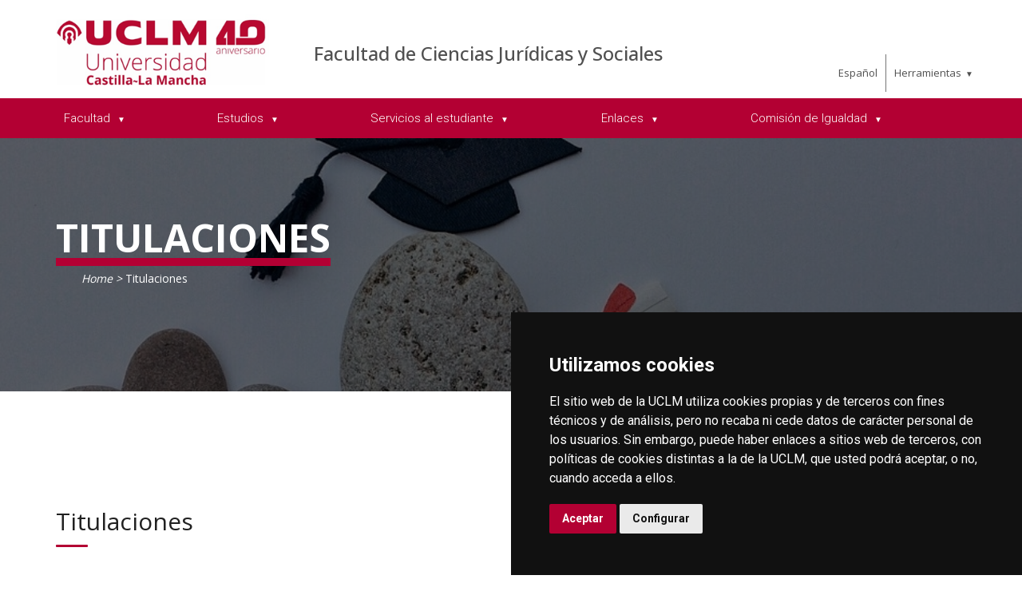

--- FILE ---
content_type: text/html; charset=utf-8
request_url: https://www.biblioteca.uclm.es/en/home/toledo/fcjs/titulaciones
body_size: 49604
content:



<!DOCTYPE html>
<html xmlns="http://www.w3.org/1999/xhtml" xmlns:og="http://ogp.me/ns#" lang="es" xml:lang="es">
<head><title>
	Titulaciones
</title><meta http-equiv="Content-Type" content="text/html; charset=UTF-8" /><meta name="CODE_LANGUAGE" content="C#" /><meta content="IE=edge" http-equiv="X-UA-Compatible" /><meta content="width=device-width, initial-scale=1" name="viewport" /><meta content="Universidad de Castilla-La Mancha" name="author" /><meta content="Universidad de Castilla-La Mancha" name="dcterms.rightsHolder" /><meta name="google-site-verification" /><meta name="Copyright" /><meta name="viewport" content="width=device-width, initial-scale=1" /><meta http-equiv="Content-Type" content="text/html; charset=UTF-8" /><meta name="CODE_LANGUAGE" content="C#" /><meta name="vs_defaultClientScript" content="JavaScript" /><meta name="vs_targetSchema" content="http://schemas.microsoft.com/intellisense/ie5" />
	<link rel="canonical" href="https://www.uclm.es/toledo/fcjs/titulaciones" />
    

    
    <meta property="og:url" content="http://www.biblioteca.uclm.es/home/toledo/fcjs/titulaciones" />
    <meta property="og:type" content="article" />
    <meta property="og:title" content="Titulaciones" />
    <meta property="og:description" content="$name" />
    <meta property="og:image" content="https://www.uclm.es/images/tools/UCLMgenerica.jpg" />
    <meta property="og:site_name" content="Universidad de Castilla - La Mancha" /><meta name="twitter:card" content="summary" /><meta name="twitter:site" content="@uclm_es" />
    <meta name="twitter:title" content="Titulaciones" />
    <meta name="twitter:description" content="$name" />
    <meta name="twitter:image" content="https://www.uclm.es/images/tools/UCLMgenerica.jpg" />
    <meta name="twitter:url" content="http://www.biblioteca.uclm.es/home/toledo/fcjs/titulaciones" />

    
    <link rel="shortcut icon" href="/images/favicon/favicon.ico" type="image/x-icon" /><link rel="apple-touch-icon" href="/images/favicon/apple-touch-icon.png" /><link rel="apple-touch-icon" sizes="57x57" href="/images/favicon/apple-touch-icon-57x57.png" /><link rel="apple-touch-icon" sizes="72x72" href="/images/favicon/apple-touch-icon-72x72.png" /><link rel="apple-touch-icon" sizes="76x76" href="/images/favicon/apple-touch-icon-76x76.png" /><link rel="apple-touch-icon" sizes="114x114" href="/images/favicon/apple-touch-icon-114x114.png" /><link rel="apple-touch-icon" sizes="120x120" href="/images/favicon/apple-touch-icon-120x120.png" /><link rel="apple-touch-icon" sizes="144x144" href="/images/favicon/apple-touch-icon-144x144.png" /><link rel="apple-touch-icon" sizes="152x152" href="/images/favicon/apple-touch-icon-152x152.png" /><link rel="apple-touch-icon" sizes="180x180" href="/images/favicon/apple-touch-icon-180x180.png" />

    

    
    <!-- Normalize CSS -->
    <link rel="stylesheet" href="/AcademicsPlt/css/normalize.css" />
    <!-- Main CSS -->
    <link rel="stylesheet" href="/AcademicsPlt/css/main.css" />
    <!-- Bootstrap CSS -->
    <link rel="stylesheet" href="/AcademicsPlt/css/bootstrap.min.css" />
    <!-- Animate CSS -->
    <link rel="stylesheet" href="/AcademicsPlt/css/animate.min.css" />
    <!-- Font-awesome CSS-->
    <link rel="stylesheet" href="/AcademicsPlt/css/font-awesome.min.css" />
    <!-- Owl Caousel CSS -->
    <link rel="stylesheet" href="/AcademicsPlt/vendor/OwlCarousel/owl.carousel.min.css" /><link rel="stylesheet" href="/AcademicsPlt/vendor/OwlCarousel/owl.theme.default.min.css" />
    <!-- Main Menu CSS -->
    <link rel="stylesheet" href="/AcademicsPlt/css/meanmenu.min.css" />
    <!-- nivo slider CSS -->
    <link rel="stylesheet" href="/AcademicsPlt/vendor/slider/css/nivo-slider.css" type="text/css" /><link rel="stylesheet" href="/AcademicsPlt/vendor/slider/css/preview.css" type="text/css" media="screen" />
    <!-- Datetime Picker Style CSS -->
    <link rel="stylesheet" href="/AcademicsPlt/css/jquery.datetimepicker.css" />
    <!-- Magic popup CSS -->
    <link rel="stylesheet" href="/AcademicsPlt/css/magnific-popup.css" />
    <!-- Switch Style CSS -->
    <link rel="stylesheet" href="/AcademicsPlt/css/hover-min.css" />
    <!-- ReImageGrid CSS -->
    <link rel="stylesheet" href="/AcademicsPlt/css/reImageGrid.css" />
    <!-- Select2 CSS -->
    <link rel="stylesheet" href="/AcademicsPlt/css/select2.min.css" />
    <!-- Custom CSS -->
    <link rel="stylesheet" href="/AcademicsPlt/style.css" />

    
    <!-- Modernizr Js -->
    <script src="/AcademicsPlt/js/modernizr-2.8.3.min.js"></script>
    
	
    <script type="text/javascript" src="/js/cookie-consent.js" charset="UTF-8"></script>
    <script type="text/javascript" charset="UTF-8">
    document.addEventListener('DOMContentLoaded', function () {
    cookieconsent.run({"notice_banner_type":"simple",
                        "consent_type":"express",
                        "palette":"dark",
                        "language":"es",
                        "page_load_consent_levels":["strictly-necessary"],
                        "notice_banner_reject_button_hide":true,
                        "preferences_center_close_button_hide":false,
                        "page_refresh_confirmation_buttons":false,
                        "website_privacy_policy_url":"https://www.uclm.es/legal/informacion-legal/detalle-politica-cookies"});
    });
    </script>
    <script type="text/plain" cookie-consent="tracking">
		(function (i, s, o, g, r, a, m) {
			i['GoogleAnalyticsObject'] = r; i[r] = i[r] || function () {
				(i[r].q = i[r].q || []).push(arguments)
			}, i[r].l = 1 * new Date(); a = s.createElement(o),
			m = s.getElementsByTagName(o)[0]; a.async = 1; a.src = g; m.parentNode.insertBefore(a, m)
		})(window, document, 'script', 'https://www.google-analytics.com/analytics.js', 'ga');
		ga('create', 'UA-3584562-17', 'auto');
		ga('send', 'pageview');
    </script>
	<!-- Google tag (gtag.js) -->
    <script type="text/plain" cookie-consent="tracking">
        (function() {
            var script = document.createElement('script');
            script.async = true;
            script.src = "https://www.googletagmanager.com/gtag/js?id=G-M4QFNQ1DZR";
            document.head.appendChild(script);
        })();
    </script>
	<script type="text/plain" cookie-consent="tracking">
		window.dataLayer = window.dataLayer || [];
		function gtag(){dataLayer.push(arguments);}
		gtag('js', new Date());
		gtag('config', 'G-M4QFNQ1DZR');
	</script>
    <script type="text/plain" cookie-consent="tracking">
        (function(c,l,a,r,i,t,y){
            c[a]=c[a]||function(){(c[a].q=c[a].q||[]).push(arguments)};
            t=l.createElement(r);t.async=1;t.src="https://www.clarity.ms/tag/"+i;
            y=l.getElementsByTagName(r)[0];y.parentNode.insertBefore(t,y);
        })(window, document, "clarity", "script", "ba2ogagn3i");
    </script>
    <!-- Google Tag Manager -->
    <script type="text/plain" cookie-consent="tracking">
        (function(w,d,s,l,i){w[l]=w[l]||[];w[l].push({'gtm.start':new Date().getTime(),event:'gtm.js'});var f=d.getElementsByTagName(s)[0],j=d.createElement(s),dl=l!='dataLayer'?'&l='+l:'';
        j.async=true;j.src='https://www.googletagmanager.com/gtm.js?id='+i+dl;f.parentNode.insertBefore(j,f);})(window,document,'script','dataLayer','GTM-NNMH346');
    </script>
    <!-- End Google Tag Manager -->
    
</head>
<body>
    <!-- Google Tag Manager (noscript) -->
    <noscript><iframe src="https://www.googletagmanager.com/ns.html?id=GTM-NNMH346" height="0" width="0" style="display:none;visibility:hidden" title="NoScript"></iframe></noscript>
    <!-- End Google Tag Manager (noscript) -->
    <!-- Add your site or application content here -->
    
    <form method="post" action="/en/home/toledo/fcjs/titulaciones" id="mainform">
<div class="aspNetHidden">
<input type="hidden" name="__VIEWSTATE" id="__VIEWSTATE" value="oL3pEUdSQBrhqgR7mltsyFVg9kxklnuBzHLGYygigLK5SR5DkbwvdElLj9Yu5P17K+oU/lMrmSVk/J4vIJMhUMdX3JS4nqkgSwhf5AHQ+nyfxfFWBne4QaNoysM5dKoYCsBDHujnAMIS568Bzfj56I4wOKSqdHjKek2caPxqoyB7MLGkWZzji9FM6VNmtXYZMXPRok7jcdlkDkJLbv9eg34rJrIK4woA4n5/2nrn9JWD4D64yV3pH7TZPZFoWQaeeobCtmRRc8moaZvj6ZzgKErcBnK/d5jyjOU2UmmwQ9yeHbUI1963xUy2OygHPueuZqUFfyw5aObfKrZm9YI3li5hui9LbYuOdFWueBbnEKKQkPtYoMsjUxQoMSxFoIDHAESr/eX3tcMGDndfPkQkzrqCCuOK+mO+Ryga9zk4nNddciDqCghDIsusIn963lkFY13suonYkieur9nvmr8wZBmOW1SSLn7Q5UrlMOBV0iAhtqAr8ifkIShj9KPMIYc3XtX3TpArX6nADc4xHgIGTNOkZ4JQBE9VC6vAwfjYsLeCQYJK5TsPM/PdyoJmE3v9R5bqmosOa+s8wnrUq98VZMCrD4i6ydu80hL9A4a4yulsP8NnVYH/[base64]/JP4J3tOOw4qsPwlgLM2YghFKgsp4Z136TBj21VwI5BiulpdCj4lNtdPIZUCGu21WlgOgEGCOPjeV38M9LkFLUpuOUze08kqVbP7mzHss6wI2rVrMZ/k9J3k8G83va8JR1b4o7EeuSwKg5YrPt6/OnnanLDq5ULtYyIjRlH8N6YFNRjaV09nkNB45gz9rRUENrUwxerQHsnogK+Sk15FpCP7yy0n46vJlQv/8y2Wy4hZqetnli0fX9YzBnfGMsED+Em36zQFUry36ay3XOYLyM5jxdH8bh/O9SSzpKuW4DllpiFLQxazqTAPNYnBg+zegAUWhwnraDk3D01u6InW3+1gMyLVctC7Eb1Zcora6bkF2ugZEMk8Pbh63f0OOv807b0RRVuAev3heLKfSi02yUwhGZebdC8dgIYqcU/HK8Wc4P4zBm6OPsxDghJMQYdgEUBJfuoY2v+pC4dwyECY5RulTjuNGl8+WjbK/P6W1kf9gYorEs4xtKFhQofPKLKxJ3lXJCT/nUdtUwLye3A+6Tq9aUf40SYFBI7MZdcXa0IGel5PCwVVCpFK5bRqAtRC5xXC5MONxmjL9Nr2A363heK4gEIupAxzUSCGGen6IAlWO+JbAkP44qzIg+2Py/bsr3pf+A5BdcMt/K23sFipuwjP5d9lATu5Kb07IIRJytVHn1+Q+wMrx8MIEMUpuBZJnGLFzle5eS8a5bRIuzhX4ddXEeHq/GWQlDhv2SRlSeEj5g0heCAkvBId5JDD0dzgeqGr3h5lZThpJY1HUioQVU5JrmPAwigWhx46dNLPu86OyUSqNXblhAW+z2SwZ73DGyqDSKHMMqRo/DvcFRYpR/VVzxma6yqAzqsDyPM5PSFbJxcOoFPlEJp0AZaA9Ix1DwPp5mhdaJ5j64CZu3dKMRdwFt+XOhjZ/zRksiClEsIE+I0RVM7v2ulN9QDreP8WzVMYSXqvYv2XvjS3oAebejOjMnIgHynqHSLd1Z1uQ2KrWszPTEGpPBZGnJIiY/M/Zwwc58venidBQuvqNO01qdo2JGmZ3DMSyQ7prryvvjvGy6WkEsogjhxXoeGHCj3+d526abM2mzhTDoUn76iv/+DGBiRYYyXmQ0LpOc/A8HqcBtpy+W4n7Zb6g1rRXdBi7en7x8Kdvgy/tIciI41IsGMd2h4XmtbK2nYkwSuwt2+fGrGYbgB4hFninD59QqPg5bG78fjeYyZ1jQx/evzsbXwKrMlRvccriAHSkxaOGQ4sGImpEnpS7KdCrb/htBpMSIHXxPWlQKp+V38VRyNKurxobWV20O6lcVaKyZTxAfl47onPqshbtbcf2QYV1uo9e0anfQYo/ZE2nhHSWz3HoZdOLRBKJgXYNK2JbaLJl/llN+6fCEl4tqL3DWo8x1HupljP7iu6nMXqSsQ1OYovXzl7X3qKydDi4EyZl+Q/Sxit0ffKmhAPUIKYMGeQT95gDA/+VeokJJQjXcR9GOfUCpqAUeJP4FcB1oB5HtL2s1S4oGG5vLpevHZsMeSVDJdhys/nyBDXwVAR7ycnvMhfAjuFZ9Ov2rW7dRX8NcIjza+d7aOX28xAZa+Hj+c71/0MkCUHVSA2GFPb8XTAy0wtX5V1ot4xtljNwjlYCB67dydnRGiyuwM1UtOTJ7SlDUWDFrBDrbuI7xIlREcBQ2qscRvsWU9kxxOoLevF/CaV+otjFEV1WGPyRk9RWMpIU/oWVqhRED6HDJcrSv1/SgaH44IT8ZdLMh8OimG2bwJIzn+W2/OUfEQ2zuwP9ZJPi9caWJppX6nS5NA5F34UHXXsmcSy7PEdVJFvLaiL4J6V4qmtm4mjWN5JBysclKjVC3exmPq4Q71WinRVDTDkCd" />
</div>

<div class="aspNetHidden">

	<input type="hidden" name="__VIEWSTATEGENERATOR" id="__VIEWSTATEGENERATOR" value="68D9C8B0" />
</div>
        <!-- Preloader Start Here -->
        <div id="preloader"></div>
        <!-- Preloader End Here -->
        <!-- Main Body Area Start Here -->
        <div id="wrapper">
            <div class="progress-container fixed-top">
				<span class="progress-bar"></span>
			</div>
            <!-- Area de Cabecera - INICIO -->
            <header>
                <!-- llamada al nuevo header -->
                

<div id="header2" class="header4-area">
    <div class="header-top-area">
        <div class="container">
            <div class="row">
                <div class="col-xl-3 col-lg-3 col-md-3 col-sm-12">
                    <div class="header-top-left">
                        <div class="logo-area">
                            
                            <a href="/en/Home/toledo/fcjs"><img class="img-responsive" src="/-/media/Files/C01-Centros/to-fcjs/fotos-e-imagenes-web/Logo-uclm-40-aniversario-fondo-blanco.ashx" alt="Logotipo"></a>
                        </div>
                    </div>
                </div>
                <div class="col-xl-7 col-lg-7 col-md-7 col-sm-10">
                    <div class="header-top-left">
                        <ul>
                            <li><a href="/en/Home/toledo/fcjs">Facultad de Ciencias Jur&#237;dicas y Sociales</a></li>
                        </ul>
                    </div>
                </div>
                <div class="col-xl-2 col-lg-2 col-md-2 col-sm-2">
                    <div class="header-top-right">
                        <div class="menu-lang"><a href="/home/toledo/fcjs/titulaciones?sc_lang=es" hreflang="es" lang="es" xml:lang="es">Espa&ntilde;ol</a></div>
						<nav id="tools-nav2">
							<ul>
								<li><a aria-haspopup="true" role="menuitem" aria-expanded="false">Herramientas</a>
									<ul>
										<li><a href="https://biblioteca.uclm.es">
											<i class="fa fa-book" aria-hidden="true"></i>
											<span>Biblioteca</span></a>
										</li>
										<li><a href="https://campusvirtual.uclm.es">
											<i class="fa fa-graduation-cap" aria-hidden="true"></i>
											<span>Campus Virtual</span></a>
										</li>
										<li><a href="https://soporte.uclm.es/">
											<i class="fa fa-inbox" aria-hidden="true"></i>
											<span>Support</span></a>
										</li>
										<li><a href="https://directorio.uclm.es">
											<i class="fa fa-users" aria-hidden="true"></i>
											<span>Directorio</span></a>
										</li>
										<li><a href="https://intranet.uclm.es">
											<i class="fa fa-sign-in" aria-hidden="true"></i>
											<span>Intranet</span></a>
										</li>
										<li><a href="https://www.uclm.es/herramientas/buscador">
											<i class="fa fa-search" aria-hidden="true"></i>
											<span>Buscar en la UCLM</span></a>
										</li>
									</ul>
								</li>
							</ul>
						</nav>
                    </div>
                </div>
            </div>
        </div>
    </div>
    <div class="main-menu-area bg-primary" id="sticker">
        <div class="container">
            <div class="row">
                <div class="col-sm-12">
                    
                    
        <nav id="desktop-nav2">
            <ul role="menubar" aria-label="Menú principal">
    
        <li role="none">
            <a href="/en/Home/toledo/fcjs/LaFacultad" aria-haspopup="true" role="menuitem" aria-expanded="false">
                Facultad
            </a>
            
                    <ul role="menu">
                
                    <li role="none">
                        <a aria-haspopup="true" role="menuitem" aria-expanded="false">
                            La Facultad
                        </a>
                        
                                <ul role="menu">
                            
                                <li role="none">
                                <a href="/en/Home/toledo/fcjs/PAS" role="menuitem">
                                    Personal de Administraci&#243;n y Servicios
                                </a>
                                </li>
                            
                                <li role="none">
                                <a href="/en/Home/toledo/fcjs/PDI" role="menuitem">
                                    Personal docente e investigador
                                </a>
                                </li>
                            
                                </ul>
                            
                     </li>
                
                    <li role="none">
                        <a href="/en/Home/toledo/fcjs/LaFacultad/Direccion" role="menuitem" aria-expanded="false">
                            Equipo Decanal
                        </a>
                        
                     </li>
                
                    <li role="none">
                        <a href="/en/Home/toledo/fcjs/LaFacultad/Junta" role="menuitem" aria-expanded="false">
                            Junta de Centro
                        </a>
                        
                     </li>
                
                    <li role="none">
                        <a href="/en/Home/toledo/fcjs/LaFacultad/Coordinadores" role="menuitem" aria-expanded="false">
                            Coordinadores
                        </a>
                        
                     </li>
                
                    <li role="none">
                        <a href="/en/Home/toledo/fcjs/LaFacultad/Comisiones" role="menuitem" aria-expanded="false">
                            Comisiones y Tribunales de la Facultad
                        </a>
                        
                     </li>
                
                    <li role="none">
                        <a href="/en/Home/toledo/fcjs/LaFacultad/Autoproteccion" role="menuitem" aria-expanded="false">
                            Plan de Autoprotecci&#243;n
                        </a>
                        
                     </li>
                
                    <li role="none">
                        <a href="/en/Home/toledo/fcjs/Serviciosestudiante/Estudiantefacultad/Representacionestudiantil" role="menuitem" aria-expanded="false">
                            Representaci&#243;n estudiantil
                        </a>
                        
                     </li>
                
                    </ul>
                
        </li>
    
        <li role="none">
            <a aria-haspopup="true" role="menuitem" aria-expanded="false">
                Estudios
            </a>
            
                    <ul role="menu">
                
                    <li role="none">
                        <a href="/-/media/Files/C01-Centros/to-fcjs/Aulas/25-26/Aulas-2526-Primer-cuatrimestre.ashx?la=en&amp;hash=14C834D04892FE894FF12BF5F9761E292DB42093" role="menuitem" aria-expanded="false">
                            Informaci&#243;n de Aulas 2025-26
                        </a>
                        
                     </li>
                
                    <li role="none">
                        <a aria-haspopup="true" role="menuitem" aria-expanded="false">
                            Academic Calendar 2025-26
                        </a>
                        
                                <ul role="menu">
                            
                                <li role="none">
                                <a href="/-/media/Files/C01-Centros/to-fcjs/Calendarios/2025-26/CALENDARIO-ACADEMICO-FACULTAD-2526.ashx?la=en&amp;hash=2A8593F81FEF63FF129635101BB419334303ECF0" role="menuitem">
                                    Faculty Calendar
                                </a>
                                </li>
                            
                                <li role="none">
                                <a href="/-/media/Files/C01-Centros/to-fcjs/Calendarios/2025-26/Calendario-acadmico-Grado-y-Master-2025-26.ashx?la=en&amp;hash=976A004E04F9CF4774B6E373CCCBD9E445B81CC5" role="menuitem">
                                    UCLM Calendar
                                </a>
                                </li>
                            
                                </ul>
                            
                     </li>
                
                    <li role="none">
                        <a href="/en/Home/toledo/fcjs/Titulaciones/Grados" role="menuitem" aria-expanded="false">
                            Grados
                        </a>
                        
                     </li>
                
                    <li role="none">
                        <a href="/en/Home/toledo/fcjs/Titulaciones/masteres" role="menuitem" aria-expanded="false">
                            M&#225;steres Oficiales
                        </a>
                        
                     </li>
                
                    <li role="none">
                        <a href="/en/Home/estudios/EID" role="menuitem" aria-expanded="false">
                            Doctorado
                        </a>
                        
                     </li>
                
                    <li role="none">
                        <a href="/en/Home/toledo/fcjs/Titulaciones/titulospropios" role="menuitem" aria-expanded="false">
                            T&#237;tulos propios
                        </a>
                        
                     </li>
                
                    <li role="none">
                        <a href="/en/Home/toledo/fcjs/Cursos" role="menuitem" aria-expanded="false">
                            Cursosyactividades
                        </a>
                        
                     </li>
                
                    </ul>
                
        </li>
    
        <li role="none">
            <a href="/en/Home/toledo/fcjs/Serviciosestudiante" aria-haspopup="true" role="menuitem" aria-expanded="false">
                Servicios al estudiante
            </a>
            
                    <ul role="menu">
                
                    <li role="none">
                        <a href="/en/Home/toledo/fcjs/Serviciosestudiante/Estudiantefacultad" role="menuitem" aria-expanded="false">
                            Estudiante de la Facultad
                        </a>
                        
                     </li>
                
                    <li role="none">
                        <a href="/en/Home/toledo/fcjs/Serviciosestudiante/Convocatorias" role="menuitem" aria-expanded="false">
                            Convocatorias y Ayudas
                        </a>
                        
                     </li>
                
                    <li role="none">
                        <a href="/en/Home/toledo/fcjs/Serviciosestudiante/Apoyo-al-Estudiante" role="menuitem" aria-expanded="false">
                            Servicio de apoyo al estudiante
                        </a>
                        
                     </li>
                
                    <li role="none">
                        <a href="/en/Home/Perfiles/Preuniversitario/Acceso/ModosAcceso" role="menuitem" aria-expanded="false">
                            Preuniversitario
                        </a>
                        
                     </li>
                
                    <li role="none">
                        <a href="/en/Home/Perfiles/Estudiante/MatriculaProcesosOnline" role="menuitem" aria-expanded="false">
                            Matricula
                        </a>
                        
                     </li>
                
                    </ul>
                
        </li>
    
        <li role="none">
            <a aria-haspopup="true" role="menuitem" aria-expanded="false">
                Enlaces
            </a>
            
                    <ul role="menu">
                
                    <li role="none">
                        <a href="/en/Home/toledo/fcjs/Protocoloseguridad" role="menuitem" aria-expanded="false">
                            Protocolo de seguridad
                        </a>
                        
                     </li>
                
                    <li role="none">
                        <a href="https://www.sede.uclm.es/eAdmin/Tablon.do?action=verAnuncios&amp;tipoTablon=1" role="menuitem" aria-expanded="false">
                            Tabl&#243;n electr&#243;nico de anuncios
                        </a>
                        
                     </li>
                
                    <li role="none">
                        <a href="/en/Home/Misiones/LaUCLM/areas-gestion/area-asistenciadireccion/OficinaPlanificacionCalidad" role="menuitem" aria-expanded="false">
                            Oficina de Planificaci&#243;n y Calidad
                        </a>
                        
                     </li>
                
                    <li role="none">
                        <a href="https://convocatorias.rrhh.uclm.es/" role="menuitem" aria-expanded="false">
                            Convocatorias UCLM
                        </a>
                        
                     </li>
                
                    </ul>
                
        </li>
    
        <li role="none">
            <a href="/en/Home/toledo/fcjs/UnidadIgualdad" aria-haspopup="true" role="menuitem" aria-expanded="false">
                Comisi&#243;n de Igualdad
            </a>
            
        </li>
    
            </ul>
        </nav>
    
                </div>
            </div>
        </div>
    </div>
</div>
<!-- Mobile Menu Area Start -->
<div class="mobile-menu-area">
    <div class="container">
        <div class="row">
            <div class="col-lg-12">
                <div class="mobile-menu">
                    
        <nav id="dropdown">
            <ul>
    
        <li>
            <a href="/en/Home/toledo/fcjs/LaFacultad">
                Facultad
            </a>
                
                        <ul>
                    
                        <li class="has-child-menu">
                            <a class="first">
                                La Facultad
                            </a>
                            
                                    <ul class="thired-level">
                                
                                    <li>
                                        <a href="/en/Home/toledo/fcjs/PAS">
                                            Personal de Administraci&#243;n y Servicios
                                        </a>
                                    </li>
                                
                                    <li>
                                        <a href="/en/Home/toledo/fcjs/PDI">
                                            Personal docente e investigador
                                        </a>
                                    </li>
                                
                                    </ul>
                                
                        </li>
                    
                        <li class="has-child-menu">
                            <a href="/en/Home/toledo/fcjs/LaFacultad/Direccion" class="first">
                                Equipo Decanal
                            </a>
                            
                        </li>
                    
                        <li class="has-child-menu">
                            <a href="/en/Home/toledo/fcjs/LaFacultad/Junta" class="first">
                                Junta de Centro
                            </a>
                            
                        </li>
                    
                        <li class="has-child-menu">
                            <a href="/en/Home/toledo/fcjs/LaFacultad/Coordinadores" class="first">
                                Coordinadores
                            </a>
                            
                        </li>
                    
                        <li class="has-child-menu">
                            <a href="/en/Home/toledo/fcjs/LaFacultad/Comisiones" class="first">
                                Comisiones y Tribunales de la Facultad
                            </a>
                            
                        </li>
                    
                        <li class="has-child-menu">
                            <a href="/en/Home/toledo/fcjs/LaFacultad/Autoproteccion" class="first">
                                Plan de Autoprotecci&#243;n
                            </a>
                            
                        </li>
                    
                        <li class="has-child-menu">
                            <a href="/en/Home/toledo/fcjs/Serviciosestudiante/Estudiantefacultad/Representacionestudiantil" class="first">
                                Representaci&#243;n estudiantil
                            </a>
                            
                        </li>
                    
                        </ul>
                    
        </li>
    
        <li>
            <a>
                Estudios
            </a>
                
                        <ul>
                    
                        <li class="has-child-menu">
                            <a href="/-/media/Files/C01-Centros/to-fcjs/Aulas/25-26/Aulas-2526-Primer-cuatrimestre.ashx?la=en&amp;hash=14C834D04892FE894FF12BF5F9761E292DB42093" class="first">
                                Informaci&#243;n de Aulas 2025-26
                            </a>
                            
                        </li>
                    
                        <li class="has-child-menu">
                            <a class="first">
                                Academic Calendar 2025-26
                            </a>
                            
                                    <ul class="thired-level">
                                
                                    <li>
                                        <a href="/-/media/Files/C01-Centros/to-fcjs/Calendarios/2025-26/CALENDARIO-ACADEMICO-FACULTAD-2526.ashx?la=en&amp;hash=2A8593F81FEF63FF129635101BB419334303ECF0">
                                            Faculty Calendar
                                        </a>
                                    </li>
                                
                                    <li>
                                        <a href="/-/media/Files/C01-Centros/to-fcjs/Calendarios/2025-26/Calendario-acadmico-Grado-y-Master-2025-26.ashx?la=en&amp;hash=976A004E04F9CF4774B6E373CCCBD9E445B81CC5">
                                            UCLM Calendar
                                        </a>
                                    </li>
                                
                                    </ul>
                                
                        </li>
                    
                        <li class="has-child-menu">
                            <a href="/en/Home/toledo/fcjs/Titulaciones/Grados" class="first">
                                Grados
                            </a>
                            
                        </li>
                    
                        <li class="has-child-menu">
                            <a href="/en/Home/toledo/fcjs/Titulaciones/masteres" class="first">
                                M&#225;steres Oficiales
                            </a>
                            
                        </li>
                    
                        <li class="has-child-menu">
                            <a href="/en/Home/estudios/EID" class="first">
                                Doctorado
                            </a>
                            
                        </li>
                    
                        <li class="has-child-menu">
                            <a href="/en/Home/toledo/fcjs/Titulaciones/titulospropios" class="first">
                                T&#237;tulos propios
                            </a>
                            
                        </li>
                    
                        <li class="has-child-menu">
                            <a href="/en/Home/toledo/fcjs/Cursos" class="first">
                                Cursosyactividades
                            </a>
                            
                        </li>
                    
                        </ul>
                    
        </li>
    
        <li>
            <a href="/en/Home/toledo/fcjs/Serviciosestudiante">
                Servicios al estudiante
            </a>
                
                        <ul>
                    
                        <li class="has-child-menu">
                            <a href="/en/Home/toledo/fcjs/Serviciosestudiante/Estudiantefacultad" class="first">
                                Estudiante de la Facultad
                            </a>
                            
                        </li>
                    
                        <li class="has-child-menu">
                            <a href="/en/Home/toledo/fcjs/Serviciosestudiante/Convocatorias" class="first">
                                Convocatorias y Ayudas
                            </a>
                            
                        </li>
                    
                        <li class="has-child-menu">
                            <a href="/en/Home/toledo/fcjs/Serviciosestudiante/Apoyo-al-Estudiante" class="first">
                                Servicio de apoyo al estudiante
                            </a>
                            
                        </li>
                    
                        <li class="has-child-menu">
                            <a href="/en/Home/Perfiles/Preuniversitario/Acceso/ModosAcceso" class="first">
                                Preuniversitario
                            </a>
                            
                        </li>
                    
                        <li class="has-child-menu">
                            <a href="/en/Home/Perfiles/Estudiante/MatriculaProcesosOnline" class="first">
                                Matricula
                            </a>
                            
                        </li>
                    
                        </ul>
                    
        </li>
    
        <li>
            <a>
                Enlaces
            </a>
                
                        <ul>
                    
                        <li class="has-child-menu">
                            <a href="/en/Home/toledo/fcjs/Protocoloseguridad" class="first">
                                Protocolo de seguridad
                            </a>
                            
                        </li>
                    
                        <li class="has-child-menu">
                            <a href="https://www.sede.uclm.es/eAdmin/Tablon.do?action=verAnuncios&amp;tipoTablon=1" class="first">
                                Tabl&#243;n electr&#243;nico de anuncios
                            </a>
                            
                        </li>
                    
                        <li class="has-child-menu">
                            <a href="/en/Home/Misiones/LaUCLM/areas-gestion/area-asistenciadireccion/OficinaPlanificacionCalidad" class="first">
                                Oficina de Planificaci&#243;n y Calidad
                            </a>
                            
                        </li>
                    
                        <li class="has-child-menu">
                            <a href="https://convocatorias.rrhh.uclm.es/" class="first">
                                Convocatorias UCLM
                            </a>
                            
                        </li>
                    
                        </ul>
                    
        </li>
    
        <li>
            <a href="/en/Home/toledo/fcjs/UnidadIgualdad">
                Comisi&#243;n de Igualdad
            </a>
                
        </li>
    
                <li><a href="#">Herramientas</a>
                    <ul class="tools-mobile" style="display: none;">
                        <li><a href="https://biblioteca.uclm.es"><i class="fa fa-book" aria-hidden="true"></i>&nbsp;Biblioteca</a></li>
                        <li><a href="https://campusvirtual.uclm.es"><i class="fa fa-graduation-cap" aria-hidden="true"></i>&nbsp;Campus Virtual</a></li>
                        <li><a href="https://cau.uclm.es"><i class="fa fa-inbox" aria-hidden="true"></i>&nbsp;CAU</a></li>
                        <li><a href="https://directorio.uclm.es"><i class="fa fa-users" aria-hidden="true"></i>&nbsp;Directorio</a></li>
                        <li><a href="https://intranet.uclm.es"><i class="fa fa-sign-in" aria-hidden="true"></i>&nbsp;Intranet</a></li>
                        <li><a href="https://www.uclm.es/herramientas/buscador"><i class="fa fa-search" aria-hidden="true"></i>&nbsp;Buscar en la UCLM</a></li>
                    </ul>
                </li>
            </ul>
        </nav>
    

                </div>
            </div>
        </div>
    </div>
</div>
<!-- Mobile Menu Area End -->
            </header>
            <!-- Area de Cabecera - FIN -->
            


<div class="inner-page-banner-area" style="background-image: url('/-/media/Files/C01-Centros/to-fcjs/fotos-e-imagenes-web/titulaciones-cabecera.ashx');">
    <div class="container">
        <div class="pagination-area">
            
            <h1>Titulaciones</h1>
            

            


<ol class="breadcrumb">
    <li><a href="/en/Home/toledo/fcjs">Home</a></li>
    
    <li class="active">
        Titulaciones
    </li>
</ol>
        </div>
    </div>
</div>
<div class="contHTML-area">
    
    <div class="container">
        <div class="row">
            <div class="col-sm-12">
                
            </div>
        </div>
    </div>
</div>

        
        <div class="visual-link1-area" >
            <div class="container"><h2 class="title-bar-medium-left">Titulaciones</h2></div>
            <div class="container">
                <div class="row">
                    
                </div>
            </div>
        </div>
        
    


            <!-- Footer Area Start Here -->
            <footer>
                <!-- llamada al nuevo footer -->
                


                <div class="footer-area-top">
                    <div class="container">
                        <div class="row">
                            <div class="col-xl-4 col-lg-4 col-md-4 col-sm-12">
                                <div class="footer-box">
                                    <a href="https://www.uclm.es">
                                        <img class="img-responsive" src="/images/logos/logo-footer.png" alt="Logotipo de la Universidad de Castilla - La Mancha" /></a>
                                    <div class="footer-about">
                                        <p><strong>Rectorado</strong></p><p>Universidad de Castilla-La Mancha</p><p>C/ Altagracia, 50</p><p>13071 Ciudad Real</p><p>Tfno. 926 29 53 00</p><p>Fax: 926 29 53 01</p>
                                    </div>
									<p><i class="fa fa-inbox" aria-hidden="true"></i>&nbsp;&nbsp;<a href="https://soporte.uclm.es/" style="color:#f5f5f5;" class="linknw">SupportUCLM</a></p>
                                    <ul class="footer-social">
                                        <li><a href="http://www.facebook.com/uclm.es" aria-label="Facebook"><i class="fa fa-facebook" aria-hidden="true"></i></a></li>
                                        <li><a href="http://twitter.com/#!/uclm_es" aria-label="Twitter"><img style="max-width: 12px;vertical-align: revert;" src="/images/logos/TwitterXBlancoGenerico.svg" alt="logotipo Twitter" title="Twitter"></a></li>
                                        <li><a href="https://www.linkedin.com/company/uclm" aria-label="Linkedin"><i class="fa fa-linkedin" aria-hidden="true"></i></a></li>
                                        <li><a href="https://www.instagram.com/uclm_es/" aria-label="Instagram"><i class="fa fa-instagram" aria-hidden="true"></i></a></li>
                                        <li><a href="https://www.youtube.com/user/UCLMvideos" aria-label="Youtube"><i class="fa fa-youtube" aria-hidden="true"></i></a></li>
                                        <li><a href="https://www.flickr.com/photos/uclm_es" aria-label="Flickr"><i class="fa fa-flickr" aria-hidden="true"></i></a></li>
                                    </ul>
                                </div>
                            </div>
							<div class="col-xl-2 col-lg-2 col-md-2 col-sm-6">
    <div class="footer-box">
        <p class="featured-title">The UCLM</p>
        <ul class="featured-links">
            <li>
                <ul>
                    <li><a href="https://www.uclm.es/misiones/Internacional">International relations</a></li>
                    <li><a href="https://www.uclm.es/misiones/lauclm/campus">Campus</a></li>
                    <li><a href="https://www.uclm.es/misiones/lauclm/organosdegobierno">Government Bodies</a></li>
                    <li><a href="https://www.uclm.es/misiones/lauclm/agenda">Agenda</a></li>
                    <li><a href="https://www.uclm.es/misiones/lauclm/comunicacion/previsiones">Press call</a></li>
                    <li><a href="https://www.uclm.es/misiones/lauclm/institucional/transparencia">Transparency Portal</a></li>
                    <li><a href="https://www.uclm.es/misiones/lauclm/areas-gestion">Servicios y gesti&oacute;n</a></li>
                    <li><a href="http://fundaciongeneraluclm.es">Fundaci&oacute;n general</a></li>
                </ul>
            </li>
        </ul>
    </div>
</div>
<div class="col-xl-2 col-lg-2 col-md-2 col-sm-6">
    <div class="footer-box">
        <p class="featured-title">Studies</p>
        <ul class="featured-links">
            <li>
                <ul>
                    <li><a href="https://www.uclm.es/misiones/estudios/queestudiar">What to study</a></li>
                    <li><a href="https://www.uclm.es/misiones/estudios/accesoymatricula">Access and enrolment</a></li>
                    <li><a href="https://www.uclm.es/misiones/estudios/queestudiar/uclmonline">UCLM online</a></li>
                    <li><a href="https://www.uclm.es/misiones/lauclm/campus/vidacampus">Campus life</a></li>
                    <li><a href="https://www.uclm.es/perfiles/preuniversitario/becas">Grants, help and mobility</a></li>
                    <li><a href="https://e.uclm.es/servicios/doc/?id=UCLMDOCID-12-8972">Schedule</a></li>
                    <li><a href="https://www.uclm.es/misiones/estudios/serviciosacademicos">Academic services</a></li>
                </ul>
            </li>
        </ul>
    </div>
</div>
<div class="col-xl-2 col-lg-2 col-md-2 col-sm-6">
    <div class="footer-box">
        <p class="featured-title">Centres</p>
        <ul class="featured-links">
            <li>
                <ul>
                    <li><a href="https://www.uclm.es/misiones/lauclm/organosdegobierno/facultadesyescuelas">Faculties and schools</a></li>
                    <li><a href="https://www.uclm.es/misiones/lauclm/organosdegobierno/departamentos">Departments</a></li>
                    <li><a href="https://www.uclm.es/misiones/lauclm/organosdegobierno/centrosinvestigacion">Research</a></li>
                    <li><a href="https://www.uclm.es/misiones/investigacion/doctorado/eid">Doctorates</a></li>
                    <li><a href="http://blog.uclm.es/centroestudiospostgrado/">Postgraduate studies</a></li>
                    <li><a href="http://www.uclm.es/Misiones/Internacional/Inmersion_Linguistica/centro-de-lenguas">Languages</a></li>
                </ul>
            </li>
        </ul>
    </div>
</div>
<div class="col-xl-2 col-lg-2 col-md-2 col-sm-6">
    <div class="footer-box">
        <p class="featured-title">Direct Entrance</p>
        <ul class="featured-links">
            <li>
                <ul>
                    <li><a href="http://biblioteca.uclm.es/">Library</a></li>
                    <li><a href="https://campusvirtual.uclm.es">Virtual Campus</a></li>
                    <li><a href="https://www.uclm.es/es/perfiles/estudiante/secretaria-virtual">Virtual secretary</a></li>
                    <li><a href="https://www.sede.uclm.es/">Electronic site</a></li>
                    <li><a href="https://www.uclm.es/Misiones/LaUCLM/ConsejoDeDireccion/Rector/BuzonSugerenciasyQuejas">Suggestions and complaints</a></li>
                    <li><a href="https://www.uclm.es/misiones/lauclm/consejodedireccion/vep/canal_alertas">Internal Reporting Channels</a></li>
                    <li><a href="https://contratos.apps.uclm.es/">Contracting party profile</a></li>
                    <li><a href="https://www.uclm.es/misiones/lauclm/areas-gestion/area-asistenciadireccion/registro">Registration office</a></li>
                    <li><a href="https://directorio.uclm.es/">Directory</a></li>
                    <li><a href="https://outlook.office.com/mail/" target="_blank">WebMail UCLM</a></li>
                    <li><a href="http://www.tiendauclm.es/" target="_blank">UCLM shop</a></li>
                    <li><a href="https://www.uclm.es/Misiones/LaUCLM/Campus/VidaCampus/GuiaEstudiante" target="_blank">Students guide</a></li>
                </ul>
            </li>
        </ul>
    </div>
</div>
							
                        </div>
                    </div>
                </div>
                <div class="footer-area-bottom">
                    <div class="container">
                        <div class="row">
                            <div class="col-xl-4 col-lg-4 col-md-4 col-sm-12">
                                <p>© Universidad de Castilla-La Mancha.<br><a href="~/link.aspx?_id=5C4674D781CD49F58E078D780A9ACF56&amp;_z=z">Aviso legal</a> | <a href="~/link.aspx?_id=FF8FCDD8908249709568C7CE7FDE2FA9&amp;_z=z">Cookies</a> | <a href="~/link.aspx?_id=9138C0F9A7B84810A2355B8C14440BC2&amp;_z=z">Datos personales</a>.<br>
                                    <a href="~/link.aspx?_id=7D11417D1BAB4960BB271CBCC54B01CA&amp;_z=z">Declaración de accesibilidad</a> y <a href="~/link.aspx?_id=6FF4D031507341D7AEB0124D6573B55B&amp;_z=z"> Mapa web</a>
                                </p>
                            </div>
                            <div class="col-xl-8 col-lg-8 col-md-8 col-sm-12">
                                <ul>
                                    <li><a href="~/link.aspx?_id=F765A33A1E014D7F8DF2B5E2831F2752&amp;_z=z" class="linknw"><img src="/images/footer/logo_uef.png" alt="Unión Europea y financiación"/></a></li>
                                    <li><a href="http://www.crue.org" target="_blank" class="linknw"><img src="/images/footer/logo_crue.png" alt="CRUE"/></a></li>
                                    <li><a href="https://www.uni-g9.net/" target="_blank" class="linknw"><img src="/images/footer/logo_g9.png" alt="G9"/></a></li>
                                    <li><a href="http://www.castillalamancha.es/" target="_blank" class="linknw"><img src="/images/footer/logo_jccm.png" alt="JCCM"/></a></li>
									<li><a href="https://www.globalcaja.es/particulares/uclm/estudiantes" target="_blank"><img src="/images/footer/logo_globalcaja.png" alt="Globalcaja"></a></li>
                                    <li><a href="https://www.bancosantander.es/es/universidades" target="_blank" class="linknw"><img src="/images/footer/logo_santander.png" alt="Banco Santander"/></a></li>
                                </ul>
                            </div>
                        </div>
                    </div>
                </div>
				
            </footer>
            <!-- Footer Area End Here -->
        </div>

    </form>
    <!-- jquery-->
    <script src="/AcademicsPlt/js/jquery-2.2.4.min.js" type="text/javascript"></script>
    <!-- Plugins js -->
    <script src="/AcademicsPlt/js/plugins.js" type="text/javascript"></script>
    <!-- Bootstrap js -->
    <script src="/AcademicsPlt/js/bootstrap.min.js" type="text/javascript"></script>
    <!-- WOW JS -->
    <script src="/AcademicsPlt/js/wow.min.js"></script>
    <!-- Nivo slider js -->
    <script src="/AcademicsPlt/vendor/slider/js/jquery.nivo.slider.js" type="text/javascript"></script>
    <script src="/AcademicsPlt/vendor/slider/home.js" type="text/javascript"></script>
    <!-- Owl Carousel JS -->
    <script src="/AcademicsPlt/vendor/OwlCarousel/owl.carousel.min.js" type="text/javascript"></script>
    <!-- Meanmenu Js -->
    <script src="/AcademicsPlt/js/jquery.meanmenu.min.js" type="text/javascript"></script>
    <!-- Srollup js -->
    <script src="/AcademicsPlt/js/jquery.scrollUp.min.js" type="text/javascript"></script>
    <!-- jquery.counterup js -->
    <script src="/AcademicsPlt/js/jquery.counterup.min.js"></script>
    <script src="/AcademicsPlt/js/waypoints.min.js"></script>
    <!-- Countdown js -->
    <script src="/AcademicsPlt/js/jquery.countdown.min.js" type="text/javascript"></script>
    <!-- Isotope js -->
    <script src="/AcademicsPlt/js/isotope.pkgd.min.js" type="text/javascript"></script>
    <!-- Magic Popup js -->
    <script src="/AcademicsPlt/js/jquery.magnific-popup.min.js" type="text/javascript"></script>
    <!-- Gridrotator js -->
    <script src="/AcademicsPlt/js/jquery.gridrotator.js" type="text/javascript"></script>
    <!-- Custom Js -->
    <script src="/AcademicsPlt/js/main.js" type="text/javascript"></script>
</body>
</html>
